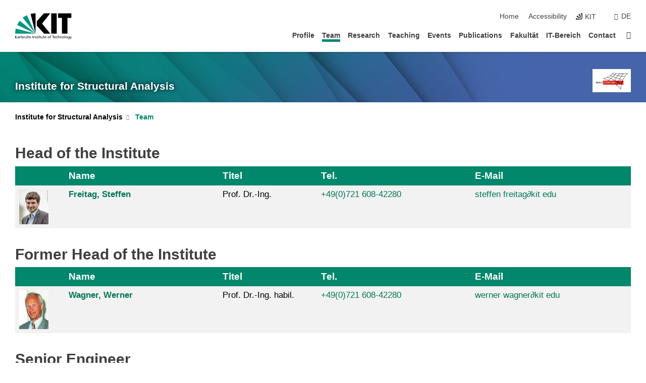

--- FILE ---
content_type: text/html; charset=UTF-8
request_url: https://www.ibs.kit.edu/english/287.php?sort_table=403&sort_field=email&sort_order=SORT_ASC
body_size: 12130
content:
<!DOCTYPE html>
<html class="no-js" lang="en-gb">

    <head> <!-- PageID 287 -->        <meta charset="utf-8">
<meta http-equiv="X-UA-Compatible" content="IE=edge">
<meta name="format-detection" content="telephone=no">
<meta name="viewport" content="width=device-width, initial-scale=1.0">
<meta name="theme-color" content="#009682">
<link rel="search" type="application/opensearchdescription+xml" href="https://www.kit.edu/opensearch.xml" title="KIT Search" />

<link rel="stylesheet" href="https://static.scc.kit.edu/fancybox/dist/jquery.fancybox.min.css" />
<link rel="stylesheet" href="https://static.scc.kit.edu/kit-2020/fontawesome/css/all.min.css">

<link rel="stylesheet" type="text/css" href="/english/798.php" />

<link rel="stylesheet" type="text/css" href="/english/793.php.css">
            







<link rel="alternate" href="/287.php" hreflang="de-DE">
<link rel="alternate" href="/english/287.php" hreflang="en-US">
<meta name="author" content="Koellner, Michelle (IBS)" />
<meta name="DC.Creator" content="Koellner, Michelle (IBS)" />
<meta name="DC.Date" content="27.01.2026 12:43" />
<meta name="DC.Publisher" content="Koellner, Michelle (IBS)" />
<meta name="DC.Contributor" content="Koellner, Michelle (IBS)" />
<meta name="DC.Identifier" content="" />
<meta name="DC.Language" content="en-gb" />
<meta name="DC.Relation" content="" />
<meta name="DC.Type" content="Text" />
<meta name="DC.Format" content="text/html" />
<meta name="DC.Coverage" content="KIT" />
<meta name="DC.Rights" content="Alle Rechte liegen beim Autor siehe Impressum" />

    <meta name="description" content="" />
    <meta name="Keywords" content="" />
    <!-- <meta http-equiv="cleartype" content="on" /> -->
    

<meta name="KIT.visibility" content="external" />
<link rel="shortcut icon" type="image/x-icon" href="/img/favicon.ico" />










<script src="https://static.scc.kit.edu/kit-2020/js/legacy-compat.js"></script>
<script src="https://static.scc.kit.edu/kit-2020/js/jquery-3.4.1.min.js"></script>
<script src="https://static.scc.kit.edu/kit-2020/js/main.js"></script>
<script src="https://static.scc.kit.edu/kit-2020/js/kit.js"></script>
<script src="https://static.scc.kit.edu/fancybox/dist/jquery.fancybox.min.js"></script>


    <base target="_top" />
    <script src="/english/797.js"></script>








 
        
        <script>document.documentElement.classList.remove('no-js');</script>
        <meta name="projguid" content="1004FBB660FB4C68AA327134C1BE06A5" />
        <meta name="pageguid" content="F64AFC2F699044AAA82A61DB42B25F57" />
        <meta name="is_public" content="true" />
                
        
                
                        <meta name="DC.Title" content="Team" /><title>Team</title>        
        
    </head>
    <body  class="oe-page" vocab="http://schema.org/" typeof="WebPage">
        
        

    
    
    
    
    
    
    
    
    
    
    
    
    
    
    
    
    
    
    
    
    
    
    
    
    
    
    
    
    
        <header class="page-header">
            <div class="content-wrap">
            
                <div class="logo"><a href="https://www.kit.edu/english/" title="KIT-Homepage"><svg xmlns:dc="http://purl.org/dc/elements/1.1/" xmlns:cc="http://creativecommons.org/ns#" xmlns:rdf="http://www.w3.org/1999/02/22-rdf-syntax-ns#" xmlns:svg="http://www.w3.org/2000/svg" xmlns="http://www.w3.org/2000/svg" viewBox="0 0 262.42667 118.96" height="118.96" width="262.42667" xml:space="preserve" id="svg2" version="1.1">
    <title id="kit-logo-alt-title">KIT - Karlsruhe Institute of Technology</title>
    <metadata id="metadata8">
        <rdf:RDF>
            <cc:Work rdf:about="">
                <dc:format>image/svg+xml</dc:format>
                <dc:type rdf:resource="http://purl.org/dc/dcmitype/StillImage" />
            </cc:Work>
        </rdf:RDF>
    </metadata>
    <defs id="defs6" />
    <g transform="matrix(1.3333333,0,0,-1.3333333,0,118.96)" id="g10">
        <g transform="scale(0.1)" id="g12">
            <path id="path14" style="fill:#000000;fill-opacity:1;fill-rule:evenodd;stroke:none" d="M 1223.53,190.918 H 1009.7 L 755.531,463.789 V 620.031 L 1001.77,892.188 H 1222.1 L 938.406,539.391 1223.53,190.918 Z m 224.64,0 h -192.24 v 700.551 h 192.24 V 190.918 Z m 509.05,700.551 h -462.97 v -157.68 h 135.37 V 190.195 h 192.23 v 543.594 h 135.37 v 157.68 0" />
            <path id="path16" style="fill:#000000;fill-opacity:1;fill-rule:evenodd;stroke:none" d="m 709.449,190.918 v 0 0 0 0" />
            <path id="path18" style="fill:#000000;fill-opacity:1;fill-rule:evenodd;stroke:none" d="m 709.449,190.918 v 0 0 0 0" />
            <path id="path20" style="fill:#009682;fill-opacity:1;fill-rule:evenodd;stroke:none" d="M 161.527,635.148 C 124.809,590.508 93.1289,541.547 68.6484,488.988 L 709.449,190.918 161.527,635.148 v 0" />
            <path id="path22" style="fill:#009682;fill-opacity:1;fill-rule:evenodd;stroke:none" d="M 709.449,190.918 410.648,826.672 C 357.367,802.188 308.406,771.949 263.77,735.949 L 709.449,190.918 v 0 0" />
            <path id="path24" style="fill:#000000;fill-opacity:1;fill-rule:evenodd;stroke:none" d="m 709.449,190.918 0.723,700.551 c -2.164,0 -3.602,0 -5.762,0 -56.883,0 -112.32,-7.199 -165.601,-20.16 l 170.64,-680.391 v 0 0" />
            <path id="path26" style="fill:#000000;fill-opacity:1;fill-rule:evenodd;stroke:none" d="m 709.449,190.918 v 0 0 0 0 0" />
            <path id="path28" style="fill:#000000;fill-opacity:1;fill-rule:evenodd;stroke:none" d="m 709.449,190.918 v 0 0 0 0 0" /> 
            <path id="path30" style="fill:#009682;fill-opacity:1;fill-rule:evenodd;stroke:none" d="M 22.5703,362.266 C 8.16797,307.539 0.972656,249.941 0.25,190.918 H 709.449 L 22.5703,362.266 v 0" />
            <g class="logo-text">
                <path id="path32" style="fill:#000000;fill-opacity:1;fill-rule:nonzero;stroke:none" d="M 0,28.4375 H 12.8008 V 72.2266 L 52.6133,28.4375 H 71.3047 L 25.9844,75.5469 67.9766,117.793 H 50.9531 L 12.8008,78.4961 V 117.793 H 0 v -89.3555 0" />
                <path id="path34" style="fill:#000000;fill-opacity:1;fill-rule:nonzero;stroke:none" d="m 122.383,53.7891 c 0,-9.7266 -6.274,-17.168 -18.18,-17.168 -5.4999,0 -12.1639,3.7109 -12.1639,10.625 0,11.5234 16.1369,12.5586 22.6639,12.5586 2.559,0 5.117,-0.2539 7.68,-0.2539 V 53.7891 Z M 87.3047,78.8672 c 4.8672,4.1016 12.1641,6.6601 18.9453,6.6601 12.035,0 16.133,-5.7617 16.133,-17.0312 -4.738,0.2539 -8.067,0.2539 -12.805,0.2539 -12.4139,0 -30.3397,-5.1172 -30.3397,-21.5039 0,-14.1992 9.8594,-20.3711 23.9417,-20.3711 11.008,0 17.406,6.0352 20.222,10 h 0.258 v -8.4375 h 11.266 c -0.258,1.9141 -0.512,5.3711 -0.512,12.793 v 27.0117 c 0,17.793 -7.555,27.0117 -26.238,27.0117 -8.3283,0 -15.4963,-2.5586 -21.5119,-6.1328 l 0.6406,-10.2539 v 0" />
                <path id="path36" style="fill:#000000;fill-opacity:1;fill-rule:nonzero;stroke:none" d="m 154.77,28.4375 h 12.031 v 29.707 c 0,16.3672 7.043,26.6211 17.793,26.6211 2.051,0 4.484,-0.2539 6.66,-1.1523 v 10.7422 c -2.559,0.5273 -4.356,0.8984 -7.938,0.8984 -6.91,0 -13.824,-4.8633 -17.027,-11.6406 h -0.254 V 93.7305 H 154.77 v -65.293 0" />
                <path id="path38" style="fill:#000000;fill-opacity:1;fill-rule:nonzero;stroke:none" d="m 206.105,28.4375 h 12.036 v 96.0155 h -12.036 v -96.0155 0" />
                <path id="path40" style="fill:#000000;fill-opacity:1;fill-rule:nonzero;stroke:none" d="m 234.652,30.4883 c 5.504,-2.9688 11.778,-3.6133 17.922,-3.6133 11.649,0 22.785,6.4258 22.785,20.3711 0,20.8789 -28.289,17.0312 -28.289,30.3516 0,5.3711 5.375,7.9296 11.52,7.9296 2.816,0 9.984,-1.6601 12.676,-3.3203 l 1.019,10.4883 c -4.734,1.4063 -9.34,2.5586 -14.976,2.5586 -12.93,0 -23.039,-6.5234 -23.039,-20.0976 0,-18.3008 28.289,-17.2852 28.289,-29.1797 0,-7.0508 -6.782,-9.3555 -12.289,-9.3555 -3.457,0 -10.243,1.543 -14.977,4.6094 l -0.641,-10.7422 v 0" />
                <path id="path42" style="fill:#000000;fill-opacity:1;fill-rule:nonzero;stroke:none" d="m 289.957,28.4375 h 12.031 v 29.707 c 0,16.3672 7.039,26.6211 17.793,26.6211 2.051,0 4.481,-0.2539 6.66,-1.1523 v 10.7422 c -2.558,0.5273 -4.355,0.8984 -7.941,0.8984 -6.914,0 -13.82,-4.8633 -17.023,-11.6406 h -0.254 v 10.1172 h -11.266 v -65.293 0" />
                <path id="path44" style="fill:#000000;fill-opacity:1;fill-rule:nonzero;stroke:none" d="M 397.484,93.7305 H 385.453 V 63.5156 c 0,-15.8789 -6.14,-26.8945 -19.844,-26.8945 -10.496,0.6445 -13.824,8.0664 -13.824,23.3008 V 93.7305 H 339.758 V 54.9414 c 0,-17.5391 7.547,-28.0664 24.445,-28.0664 9.09,0 17.793,4.5117 21.379,11.9336 h 0.258 V 28.4375 h 11.644 v 65.293 0" />
                <path id="path46" style="fill:#000000;fill-opacity:1;fill-rule:nonzero;stroke:none" d="M 417.969,28.4375 H 430 v 30.2148 c 0,15.8594 6.148,26.875 19.844,26.875 10.5,-0.6445 13.824,-8.0664 13.824,-23.3007 V 28.4375 h 12.035 v 38.7891 c 0,17.539 -7.555,28.0273 -24.453,28.0273 -9.086,0 -16.641,-3.9648 -20.992,-10.8789 H 430 v 40.078 h -12.031 v -96.0155 0" />
                <path id="path48" style="fill:#000000;fill-opacity:1;fill-rule:nonzero;stroke:none" d="m 504.633,67.3438 c 0.894,8.457 5.762,18.1835 17.539,18.1835 10.367,0 16.258,-8.1835 16.258,-18.1835 h -33.797 z m 41.601,-24.1797 c -2.941,-2.4414 -12.156,-6.543 -20.097,-6.543 -11.391,0 -21.504,8.8477 -21.504,21.7773 h 46.597 c 0,20.9961 -7.042,36.8555 -28.804,36.8555 -18.434,0 -30.594,-13.6914 -30.594,-33.0273 0,-21.25 10.625,-35.3516 33.793,-35.3516 10.754,0 16,2.5781 20.609,4.2578 v 12.0313 0" />
                <path id="path50" style="fill:#000000;fill-opacity:1;fill-rule:nonzero;stroke:none" d="m 604.102,28.4375 h 12.796 v 89.3555 h -12.796 v -89.3555 0" />
                <path id="path52" style="fill:#000000;fill-opacity:1;fill-rule:nonzero;stroke:none" d="m 638.535,28.4375 h 12.035 v 30.2148 c 0,15.8594 6.145,26.875 19.84,26.875 10.496,-0.6445 13.828,-8.0664 13.828,-23.3007 V 28.4375 h 12.032 v 38.7891 c 0,17.539 -7.547,28.0273 -24.45,28.0273 -9.09,0 -17.797,-4.4726 -21.375,-11.8945 h -0.257 v 10.3711 h -11.653 v -65.293 0" />
                <path id="path54" style="fill:#000000;fill-opacity:1;fill-rule:nonzero;stroke:none" d="m 711.25,30.4883 c 5.504,-2.9688 11.777,-3.6133 17.922,-3.6133 11.648,0 22.781,6.4258 22.781,20.3711 0,20.8789 -28.285,17.0312 -28.285,30.3516 0,5.3711 5.371,7.9296 11.52,7.9296 2.816,0 9.984,-1.6601 12.671,-3.3203 l 1.024,10.4883 c -4.738,1.4063 -9.34,2.5586 -14.977,2.5586 -12.929,0 -23.043,-6.5234 -23.043,-20.0976 0,-18.3008 28.293,-17.2852 28.293,-29.1797 0,-7.0508 -6.785,-9.3555 -12.293,-9.3555 -3.457,0 -10.238,1.543 -14.972,4.6094 L 711.25,30.4883 v 0" />
                <path id="path56" style="fill:#000000;fill-opacity:1;fill-rule:nonzero;stroke:none" d="M 801.246,93.7305 H 783.961 V 112.676 L 771.93,108.828 V 93.7305 H 757.207 V 83.9844 H 771.93 V 45.8398 c 0,-13.0468 7.675,-18.9648 20.097,-18.9648 3.836,0 7.547,1.0352 10.239,1.8164 v 10.2344 c -1.793,-1.1524 -4.485,-2.3047 -8.196,-2.3047 -5.5,0 -10.109,4.1016 -10.109,11.6602 v 35.7031 h 17.285 v 9.7461 0" />
                <path id="path58" style="fill:#000000;fill-opacity:1;fill-rule:nonzero;stroke:none" d="M 830.688,121.895 H 817.117 V 108.32 h 13.571 v 13.575 z M 817.887,28.4375 h 12.031 v 65.293 h -12.031 v -65.293 0" />
                <path id="path60" style="fill:#000000;fill-opacity:1;fill-rule:nonzero;stroke:none" d="m 886.633,93.7305 h -17.285 v 18.9455 l -12.035,-3.848 V 93.7305 h -14.719 v -9.7461 h 14.719 V 45.8398 c 0,-13.0468 7.683,-18.9648 20.097,-18.9648 3.844,0 7.551,1.0352 10.242,1.8164 v 10.2344 c -1.789,-1.1524 -4.476,-2.3047 -8.195,-2.3047 -5.504,0 -10.109,4.1016 -10.109,11.6602 v 35.7031 h 17.285 v 9.7461 0" />
                <path id="path62" style="fill:#000000;fill-opacity:1;fill-rule:nonzero;stroke:none" d="M 959.469,93.7305 H 947.438 V 63.5156 c 0,-15.8789 -6.145,-26.8945 -19.844,-26.8945 -10.5,0.6445 -13.824,8.0664 -13.824,23.3008 V 93.7305 H 901.734 V 54.9414 c 0,-17.5391 7.551,-28.0664 24.454,-28.0664 9.085,0 17.792,4.5117 21.375,11.9336 h 0.257 V 28.4375 h 11.649 v 65.293 0" />
                <path id="path64" style="fill:#000000;fill-opacity:1;fill-rule:nonzero;stroke:none" d="m 1014.64,93.7305 h -17.277 v 18.9455 l -12.035,-3.848 V 93.7305 h -14.723 v -9.7461 h 14.723 V 45.8398 c 0,-13.0468 7.68,-18.9648 20.102,-18.9648 3.84,0 7.55,1.0352 10.23,1.8164 v 10.2344 c -1.78,-1.1524 -4.48,-2.3047 -8.19,-2.3047 -5.5,0 -10.107,4.1016 -10.107,11.6602 v 35.7031 h 17.277 v 9.7461 0" />
                <path id="path66" style="fill:#000000;fill-opacity:1;fill-rule:nonzero;stroke:none" d="m 1038.2,67.3438 c 0.89,8.457 5.76,18.1835 17.53,18.1835 10.37,0 16.26,-8.1835 16.26,-18.1835 h -33.79 z m 41.6,-24.1797 c -2.94,-2.4414 -12.15,-6.543 -20.09,-6.543 -11.4,0 -21.51,8.8477 -21.51,21.7773 h 46.59 c 0,20.9961 -7.04,36.8555 -28.79,36.8555 -18.44,0 -30.61,-13.6914 -30.61,-33.0273 0,-21.25 10.64,-35.3516 33.8,-35.3516 10.75,0 16.01,2.5781 20.61,4.2578 v 12.0313 0" />
                <path id="path68" style="fill:#000000;fill-opacity:1;fill-rule:nonzero;stroke:none" d="m 1144.96,61.0742 c 0,12.4219 7.56,24.4531 20.48,24.4531 12.8,0 20.36,-12.0312 20.36,-24.4531 0,-11.6406 -6.27,-24.4531 -20.36,-24.4531 -14.21,0 -20.48,12.8125 -20.48,24.4531 z m -12.8,0 c 0,-18.6914 13.57,-34.1992 33.28,-34.1992 19.59,0 33.16,15.5078 33.16,34.1992 0,19.8438 -13.32,34.1797 -33.16,34.1797 -19.96,0 -33.28,-14.3359 -33.28,-34.1797 v 0" />
                <path id="path70" style="fill:#000000;fill-opacity:1;fill-rule:nonzero;stroke:none" d="m 1222.54,28.4375 h 12.03 v 55.5469 h 17.29 v 9.7461 h -17.29 v 7.0315 c 0,8.828 1.28,15.488 11.65,15.488 2.05,0 4.36,-0.254 5.76,-0.762 l 0.51,9.727 c -2.43,0.39 -4.99,0.762 -8.07,0.762 -17.79,0 -21.88,-10.372 -21.88,-26.2309 v -6.0156 h -15.36 v -9.7461 h 15.36 v -55.5469 0" />
                <path id="path72" style="fill:#000000;fill-opacity:1;fill-rule:nonzero;stroke:none" d="m 1319.06,28.4375 h 12.81 v 78.0855 h 27.77 v 11.27 h -68.36 v -11.27 h 27.78 v -78.0855 0" />
                <path id="path74" style="fill:#000000;fill-opacity:1;fill-rule:nonzero;stroke:none" d="m 1370.27,67.3438 c 0.89,8.457 5.76,18.1835 17.53,18.1835 10.37,0 16.26,-8.1835 16.26,-18.1835 h -33.79 z m 41.61,-24.1797 c -2.95,-2.4414 -12.16,-6.543 -20.1,-6.543 -11.4,0 -21.51,8.8477 -21.51,21.7773 h 46.6 c 0,20.9961 -7.05,36.8555 -28.8,36.8555 -18.44,0 -30.61,-13.6914 -30.61,-33.0273 0,-21.25 10.64,-35.3516 33.8,-35.3516 10.75,0 16.01,2.5781 20.62,4.2578 v 12.0313 0" />
                <path id="path76" style="fill:#000000;fill-opacity:1;fill-rule:nonzero;stroke:none" d="m 1475.5,92.6953 c -3.46,1.4063 -9.73,2.5586 -14.6,2.5586 -19.96,0 -33.28,-14.3359 -33.28,-34.1797 0,-18.6914 13.57,-34.1992 33.28,-34.1992 4.35,0 10.12,0.3906 15.11,2.7148 l -0.89,10.7422 c -3.72,-2.4218 -8.84,-3.7109 -12.93,-3.7109 -15.5,0 -21.77,12.8125 -21.77,24.4531 0,12.4219 7.56,24.4531 21,24.4531 3.83,0 8.44,-0.8984 13.05,-2.8125 l 1.03,9.9805 v 0" />
                <path id="path78" style="fill:#000000;fill-opacity:1;fill-rule:nonzero;stroke:none" d="m 1489.83,28.4375 h 12.04 v 30.2148 c 0,15.8594 6.14,26.875 19.84,26.875 10.5,-0.6445 13.82,-8.0664 13.82,-23.3007 V 28.4375 h 12.04 v 38.7891 c 0,17.539 -7.56,28.0273 -24.45,28.0273 -9.1,0 -16.65,-3.9648 -21,-10.8789 h -0.25 v 40.078 h -12.04 v -96.0155 0" />
                <path id="path80" style="fill:#000000;fill-opacity:1;fill-rule:nonzero;stroke:none" d="m 1568.05,28.4375 h 12.03 v 30.2148 c 0,15.8594 6.15,26.875 19.84,26.875 10.5,-0.6445 13.83,-8.0664 13.83,-23.3007 V 28.4375 h 12.03 v 38.7891 c 0,17.539 -7.55,28.0273 -24.45,28.0273 -9.08,0 -17.79,-4.4726 -21.38,-11.8945 h -0.25 v 10.3711 h -11.65 v -65.293 0" />
                <path id="path82" style="fill:#000000;fill-opacity:1;fill-rule:nonzero;stroke:none" d="m 1654.72,61.0742 c 0,12.4219 7.55,24.4531 20.48,24.4531 12.8,0 20.35,-12.0312 20.35,-24.4531 0,-11.6406 -6.27,-24.4531 -20.35,-24.4531 -14.21,0 -20.48,12.8125 -20.48,24.4531 z m -12.81,0 c 0,-18.6914 13.57,-34.1992 33.29,-34.1992 19.58,0 33.15,15.5078 33.15,34.1992 0,19.8438 -13.31,34.1797 -33.15,34.1797 -19.98,0 -33.29,-14.3359 -33.29,-34.1797 v 0" />
                <path id="path84" style="fill:#000000;fill-opacity:1;fill-rule:nonzero;stroke:none" d="m 1726.02,28.4375 h 12.03 v 96.0155 h -12.03 v -96.0155 0" />
                <path id="path86" style="fill:#000000;fill-opacity:1;fill-rule:nonzero;stroke:none" d="m 1768.52,61.0742 c 0,12.4219 7.54,24.4531 20.47,24.4531 12.81,0 20.37,-12.0312 20.37,-24.4531 0,-11.6406 -6.28,-24.4531 -20.37,-24.4531 -14.2,0 -20.47,12.8125 -20.47,24.4531 z m -12.81,0 c 0,-18.6914 13.57,-34.1992 33.28,-34.1992 19.59,0 33.16,15.5078 33.16,34.1992 0,19.8438 -13.31,34.1797 -33.16,34.1797 -19.97,0 -33.28,-14.3359 -33.28,-34.1797 v 0" />
                <path id="path88" style="fill:#000000;fill-opacity:1;fill-rule:nonzero;stroke:none" d="m 1864.9,38.1641 c -11.26,0 -18.17,10.7617 -18.17,23.0468 0,11.1329 6.01,24.3164 18.17,24.3164 12.81,0 19.08,-11.6406 19.08,-25.2148 0,-12.168 -7.81,-22.1484 -19.08,-22.1484 z m 31.12,55.5664 h -11.15 v -9.7461 h -0.25 c -3.58,7.0508 -9.98,11.2695 -21.5,11.2695 -19.72,0 -29.19,-17.9101 -29.19,-34.6875 0,-16.8945 9.21,-32.1289 27.91,-32.1289 8.32,0 16.76,3.3203 21.89,10.1172 h 0.25 v -6.4063 c 0,-13.8476 -7.55,-22.42184 -20.22,-22.42184 -8.84,0 -14.35,1.66014 -23.55,5.87894 L 1838.93,4.47266 C 1849.41,0.898438 1855.43,0 1862.34,0 c 23.43,0 33.68,11.3867 33.68,31.25 v 62.4805 0" />
                <path id="path90" style="fill:#000000;fill-opacity:1;fill-rule:nonzero;stroke:none" d="M 1910.87,0.898438 C 1913.04,0.507813 1915.21,0 1919.05,0 c 15.88,0 20.62,14.4531 25.1,27.0117 l 24.06,66.7188 h -12.16 L 1938.13,39.707 h -0.26 l -17.53,54.0235 h -13.19 L 1929.3,32.793 c 0.77,-2.1875 2.3,-5.5274 2.3,-6.9336 0,-1.2891 -3.58,-16.13284 -14.33,-16.13284 -2.06,0 -4.1,0.50784 -5.64,1.01564 l -0.76,-9.843762 v 0" />
            </g>
        </g>
    </g>
</svg></a></div>
            
            
                <div class="navigation">
                    <button class="burger"><svg class="burger-icon" xmlns="http://www.w3.org/2000/svg" xmlns:xlink="http://www.w3.org/1999/xlink" x="0px" y="0px" viewBox="0 0 300 274.5" width="300px" height="274.5px">
    <rect class="burger-top" y="214.4" width="300" height="60.1"/>
    <rect class="burger-middle" y="107.2" width="300" height="60.1"/>
    <rect class="burger-bottom" y="0" width="300" height="60.1"/>
</svg></button>
                    <a id="logo_oe_name" href="/english/13.php">Institute for Structural Analysis</a>
                    <div class="navigation-meta">
                        <ul class="navigation-meta-links">
                            <li aria-label="skip navigation"><a href="#main_content" class="skip_navigation" tabindex="1" accesskey="2">skip navigation</a></li>

                            <li><a accesskey="1" title="startpage" href="/english/13.php">Home</a></li>
<li><a href="https://www.kit.edu/redirect.php?page=barriere&lang=ENG" target="\#A4636DEABB59442D84DAA4CDE1C05730">Accessibility</a></li>

                            
                            <li><a href="https://www.kit.edu/english/" title="KIT-Homepage"><span class="svg-icon"><svg xmlns="http://www.w3.org/2000/svg" xmlns:xlink="http://www.w3.org/1999/xlink" x="0px" y="0px" viewBox="0 0 299.4 295.7" width="299.4px" height="295.7px" role="img"><title></title><polygon points="299.3,295.7 299.3,295.6 299.3,295.6 "/><polygon points="299.3,295.6 299.3,295.6 299.3,295.6 "/><path d="M67.9,108.1c-15.6,18.9-28.8,39.6-39.3,61.7l270.6,125.9L67.9,108.1z"/><path d="M299.2,295.6L173,27.2c-22.2,10.2-43,23.1-62,38.4l188.3,230.1L299.2,295.6z"/><polygon points="299.3,295.6 299.3,295.6 299.3,295.6 299.3,295.5 "/><polygon points="299.3,295.6 299.3,295.6 299.3,295.6 299.3,295.5 "/><path d="M9.3,223.2c-6.1,23.7-9.2,48-9.3,72.5h299.2L9.3,223.2z"/><path d="M299.3,295.6l0.1-295.6c-0.8,0-1.5-0.1-2.2-0.1c-23.6,0-47,2.8-69.9,8.4L299.3,295.6L299.3,295.6z"/></svg></span><span>KIT</span></a></li>
                            
                        </ul>
                        <div class="navigation-language"><ul><li><a hreflang="de" href="/287.php">de</a></li></ul></div>                    </div>
                    <nav class="navigation-main">
                        <ul class="navigation-l1"><li class=""><a href="/english/286.php">Profile</a></li><li class="active "><a href="/english/287.php">Team</a></li><li class="flyout "><a href="/english/1317.php">Research</a><div class="dropdown"><ul class="navigation-breadcrumb"><li class="home"><button><span>Start</span></button></li><li><span>Research</span></li></ul><a class="parent" href="/english/1317.php">Research</a><ul class="navigation-l2"><li class=""><a href="/english/1613.php" class="link">Entwurf und Optimierung von Schalentragwerkenmit polymorph unscharfen Daten</a></li><li class=""><a href="/english/1350.php" class="link">Two-dimensional conduction mechanisms in ferroelectric nanogenerator structures simulated by phase field method</a></li><li class=""><a href="/english/1352.php" class="link">Polymorphic uncertainty modeling</a></li><li class=""><a href="/english/1263.php" class="link">Training of artificial neural networks for material modeling using physical constraints</a></li><li class=""><a href="/english/1261.php" class="link">Multiscale modeling with artificial neural networks</a></li><li class=""><a href="/english/1319.php" class="link">Structural analysis considering uncertainties with polynomial chaos expansions</a></li></ul></div></li><li class=""><a href="/english/290.php">Teaching</a></li><li class=""><a href="/english/294.php">Events</a></li><li class=""><a href="/english/381.php">Publications</a></li><li class=""><a href="https://www.bgu.kit.edu/index.php" target="_blank">Fakultät</a></li><li class="flyout "><a href="/english/293.php">IT-Bereich</a><div class="dropdown"><ul class="navigation-breadcrumb"><li class="home"><button><span>Start</span></button></li><li><span>IT-Bereich</span></li></ul><a class="parent" href="/english/293.php">IT-Bereich</a><ul class="navigation-l2"><li class=""><a href="/english/609.php" class="link">CIP-Pool</a></li><li class=""><a href="/english/896.php" class="link">Software und Internet</a></li><li class=""><a href="/english/900.php" class="link">Baustatische Spiele</a></li></ul></div></li><li class=""><a href="/english/295.php">Contact</a></li><li class="home"><a href="/english/13.php" title="startpage"><span>Startpage</span></a></li></ul>                    </nav>
                    <ul class="side-widgets">
                        <li class="meta"><a accesskey="1" title="startpage" href="/english/13.php">Home</a></li>
<li class="meta"><a href="https://www.kit.edu/redirect.php?page=barriere&lang=ENG" target="\#A4636DEABB59442D84DAA4CDE1C05730">Accessibility</a></li>

                                                <li>
                            <a href="https://www.kit.edu/campusplan/?ids=10.50" target="_blank" title="Campus Map"><span class="svg-icon"><svg xmlns="http://www.w3.org/2000/svg" xmlns:xlink="http://www.w3.org/1999/xlink" x="0px" y="0px"
     viewBox="0 0 300 300" width="300px" height="300px">
<title>Campusplan</title>
<path d="M299.8,284.5l-18.7-123c-1-6.6-6.8-11.5-13.5-11.5h-70.6c15.6-28.2,29.2-57.5,29.2-75c0-41.4-34.1-75-76.1-75
    S73.9,33.6,73.9,75c0,17.5,13.5,46.8,29.2,75H32.5c-6.8,0-12.6,4.9-13.6,11.5l-18.7,123c-1.1,7.4,4,14.2,11.5,15.4
    c0.7,0.1,1.3,0.1,2,0.1h272.6c7.6,0,13.7-6,13.7-13.5C300,285.8,299.9,285.2,299.8,284.5z M150,30c25.2,0,45.7,20.1,45.7,45
    s-20.4,45-45.7,45s-45.7-20.1-45.7-45S124.8,30,150,30z M273.9,215.2l-47.4-16.4l22.1-33.8h17.7L273.9,215.2z M239.5,165l-20.3,31.3
    L178,182.1c3.4-5.4,6.8-11.2,10.3-17.1H239.5z M150,225c0,0,8.5-12.1,19.8-29.8l40.8,14.1l-31.4,48.1l-93.5-59.2l36.5-15.4
    C137.3,206.9,150,225,150,225z M45.5,165h66.1c0.9,1.6,1.9,3.2,2.8,4.7l-87,36.8l4.6-30C33,169.9,38.8,165,45.5,165L45.5,165z
     M17.8,269.5l6.2-40.8l85.6,56.3H31.4c-7.6,0-13.7-6-13.7-13.5C17.7,270.8,17.7,270.2,17.8,269.5z M268.6,285H137.1L36.5,218.9
    l40.9-17.3l104.2,66l36.5-55.9l58.4,20.1l5.7,37.6c1.1,7.4-4,14.2-11.5,15.3C270,284.9,269.3,285,268.6,285z"/>
</svg></span><span class="title">Campus Map</span></a>
                        </li>
                                            </ul>





<!-- 



Institute for Structural Analysis

/english/13.php

 -->







                </div>
            </div>
        </header>


















        <!-- Mittlere Spalte: start -->
        <main>
                                <section class="stage stage-small" role="banner"><img src="/img/header_140.jpg" alt="" loading="lazy" width="1920" height="140" />                <div class="content-wrap"><a href="/english/13.php" title="Institute for Structural Analysis">Institute for Structural Analysis</a><a class="logo_oe" href="/english/13.php" title="Institute for Structural Analysis"><img src="/img/content/IBS-Logo12.08.2020_mittel.jpg" alt="IBS-Logo"></a></div>
            </section>
                        <section class="breadcrumbs" style="display:none" role="navigation" aria-label="Breadcrumb">
                <h2 style="display:none; visibility:hidden">&nbsp;</h2>
                <div class="content-wrap">
                    <ul vocab="http://schema.org/" typeof="BreadcrumbList"><li property="itemListElement" typeof="ListItem"><a href="/english/13.php" property="item" typeof="WebPage"><span property="name">Startpage</span></a><meta property="position" content="1"/></li><li property="itemListElement" typeof="ListItem"><a href="/english/287.php" property="item" typeof="WebPage"><span property="name">Team</span></a><meta property="position" content="2"/></li></ul>                </div>
            </section>
            <section class="breadcrumbs-big" role="navigation" aria-label="Breadcrumb"><h2 style="display:none; visibility:hidden">&nbsp;</h2><ul class="content-wrap"><li class="list"><a href="/english/13.php">Institute for Structural Analysis</a><ul><li><a href="/english/286.php">Profile</a></li><li><a href="/english/287.php">Team</a></li><li><a href="/english/1317.php">Research</a></li><li><a href="/english/290.php">Teaching</a></li><li><a href="/english/294.php">Events</a></li><li><a href="/english/381.php">Publications</a></li><li><a href="https://www.bgu.kit.edu/index.php" target="_blank">Fakultät</a></li><li><a href="/english/293.php">IT-Bereich</a></li><li><a href="/english/295.php">Contact</a></li></ul></li><li class="list last"><a href="/english/287.php">Team</a></li></ul></section>            <div class="side-widgets-trigger"></div>
                    <section class="content-wrap" role="main" id="main_content" tabindex="-1">
                <div class="content">
                    




                    <!-- CONTENT-AREA START -->
                    
                                        
                    
                    
                    <!-- Personen-Liste: start --><!-- [403] Personen-Liste -->
<div class="KIT_section table-container full" id="text_403" data-selectorid="403">

<a id="block403" name="block403"><!-- Sprungmarke --></a>







<a tabindex="-1" param="PERSONENLISTE" href="https://www.kit.edu/vcard.php?id=PERSONENLISTE" style="display:none"></a><table id="table_403" class="collapseTable">
    <caption align="top">
Head of the Institute</caption>
<thead>    <tr>
        <th scope="col" style="width:8%" class="sort"><a class="sort" href="/english/287.php?sort_table=403&sort_field=bild&sort_order=SORT_ASC#block403"> <i class="fas fa-sort"></i></a></th>
        <th scope="col" style="width:25%" class="sort"><a class="sort" href="/english/287.php?sort_table=403&sort_field=name&sort_order=SORT_ASC#block403">Name <i class="fas fa-sort"></i></a></th>
        <th scope="col" style="width:16%" class="sort"><a class="sort" href="/english/287.php?sort_table=403&sort_field=titel&sort_order=SORT_ASC#block403">Titel <i class="fas fa-sort"></i></a></th>
        <th scope="col" style="width:25%" class="sort"><a class="sort" href="/english/287.php?sort_table=403&sort_field=telefonnummer&sort_order=SORT_ASC#block403">Tel. <i class="fas fa-sort"></i></a></th>
        <th scope="col" style="width:26%" class="sort"><a href="/english/287.php?sort_table=403&sort_field=email&sort_order=SORT_DESC#block403">E-Mail <i class="fas fa-sort"></i></a></th>
    </tr>
</thead><tbody>    <tr>
        <td class="normal" style="overflow:hidden" onclick="location.href='/english/287_1221.php'"><figure class="person_portrait"><img src="/img/content/SteffenFreitag_rdax_58x69s.jpg" alt="MitarbeiterbildS.Freitag"></figure></td>
        <td class="link"><a itemprop="name" href="/english/287_1221.php">Freitag, Steffen</a></td>
        <td class="normal" onclick="location.href='/english/287_1221.php'">Prof. Dr.-Ing. </td>
        <td class="normal" onclick="location.href='/english/287_1221.php'"><a href="tel:+49072160842280"><span itemprop="telephone">+49(0)721 608-42280</span></a></td>
        <td class="normal"><a rel="nofollow" href="javascript:void('the emailform is disabled!');">steffen freitag<span class="caption where_is_it"> </span>∂<span class="caption where_is_it">does-not-exist.</span>kit edu</a></td>
   </tr>
</tbody></table>

</div>
<!-- [403] Personen-Liste --><!-- Personen-Liste: end --><!-- Personen-Liste: start --><!-- [440] Personen-Liste -->
<div class="KIT_section table-container full" id="text_440" data-selectorid="440">

<a id="block440" name="block440"><!-- Sprungmarke --></a>







<a tabindex="-1" param="PERSONENLISTE" href="https://www.kit.edu/vcard.php?id=PERSONENLISTE" style="display:none"></a><table id="table_440" class="collapseTable">
    <caption align="top">
Former Head of the Institute</caption>
<thead>    <tr>
        <th scope="col" style="width:8%" class="sort"><a class="sort" href="/english/287.php?sort_table=440&sort_field=bild&sort_order=SORT_ASC#block440"> <i class="fas fa-sort"></i></a></th>
        <th scope="col" style="width:25%" class="sort"><a class="sort" href="/english/287.php?sort_table=440&sort_field=name&sort_order=SORT_ASC#block440">Name <i class="fas fa-sort"></i></a></th>
        <th scope="col" style="width:16%" class="sort"><a class="sort" href="/english/287.php?sort_table=440&sort_field=titel&sort_order=SORT_ASC#block440">Titel <i class="fas fa-sort"></i></a></th>
        <th scope="col" style="width:25%" class="sort"><a class="sort" href="/english/287.php?sort_table=440&sort_field=telefonnummer&sort_order=SORT_ASC#block440">Tel. <i class="fas fa-sort"></i></a></th>
        <th scope="col" style="width:26%" class="sort"><a href="/english/287.php?sort_table=440&sort_field=email&sort_order=SORT_ASC#block440">E-Mail <i class="fas fa-sort"></i></a></th>
    </tr>
</thead><tbody>    <tr>
        <td class="normal" style="overflow:hidden" onclick="location.href='/english/287_405.php'"><figure class="person_portrait"><img src="/img/content/Wagner_rdax_58x77s.jpg" alt="WW"></figure></td>
        <td class="link"><a itemprop="name" href="/english/287_405.php">Wagner, Werner</a></td>
        <td class="normal" onclick="location.href='/english/287_405.php'">Prof. Dr.-Ing. habil. </td>
        <td class="normal" onclick="location.href='/english/287_405.php'"><a href="tel:+49072160842280"><span itemprop="telephone">+49(0)721 608-42280</span></a></td>
        <td class="normal"><a rel="nofollow" href="javascript:void('the emailform is disabled!');">werner wagner<span class="caption where_is_it"> </span>∂<span class="caption where_is_it">does-not-exist.</span>kit edu</a></td>
   </tr>
</tbody></table>

</div>
<!-- [440] Personen-Liste --><!-- Personen-Liste: end --><!-- Personen-Liste: start --><!-- [516] Personen-Liste -->
<div class="KIT_section table-container full" id="text_516" data-selectorid="516">

<a id="block516" name="block516"><!-- Sprungmarke --></a>







<a tabindex="-1" param="PERSONENLISTE" href="https://www.kit.edu/vcard.php?id=PERSONENLISTE" style="display:none"></a><table id="table_516" class="collapseTable">
    <caption align="top">
Senior Engineer</caption>
<thead>    <tr>
        <th scope="col" style="width:8%" class="sort"><a class="sort" href="/english/287.php?sort_table=516&sort_field=bild&sort_order=SORT_ASC#block516"> <i class="fas fa-sort"></i></a></th>
        <th scope="col" style="width:25%" class="sort"><a class="sort" href="/english/287.php?sort_table=516&sort_field=name&sort_order=SORT_ASC#block516">Name <i class="fas fa-sort"></i></a></th>
        <th scope="col" style="width:16%" class="sort"><a class="sort" href="/english/287.php?sort_table=516&sort_field=titel&sort_order=SORT_ASC#block516">Titel <i class="fas fa-sort"></i></a></th>
        <th scope="col" style="width:25%" class="sort"><a class="sort" href="/english/287.php?sort_table=516&sort_field=telefonnummer&sort_order=SORT_ASC#block516">Tel. <i class="fas fa-sort"></i></a></th>
        <th scope="col" style="width:26%" class="sort"><a href="/english/287.php?sort_table=516&sort_field=email&sort_order=SORT_ASC#block516">E-Mail <i class="fas fa-sort"></i></a></th>
    </tr>
</thead><tbody>    <tr>
        <td class="normal" style="overflow:hidden" onclick="location.href='/english/287_1209.php'"><figure class="person_portrait"><img src="/img/content/Marc_Fina_rdax_58x58.png" alt="Fina"></figure></td>
        <td class="link"><a itemprop="name" href="/english/287_1209.php">Fina, Marc</a></td>
        <td class="normal" onclick="location.href='/english/287_1209.php'">Dr.-Ing. </td>
        <td class="normal" onclick="location.href='/english/287_1209.php'"><a href="tel:+49072160842289"><span itemprop="telephone">+49 (0) 721 608-42289</span></a></td>
        <td class="normal"><a rel="nofollow" href="javascript:void('the emailform is disabled!');">marc fina<span class="caption where_is_it"> </span>∂<span class="caption where_is_it">does-not-exist.</span>kit edu</a></td>
   </tr>
</tbody></table>

</div>
<!-- [516] Personen-Liste --><!-- Personen-Liste: end --><!-- Personen-Liste: start --><!-- [497] Personen-Liste -->
<div class="KIT_section table-container full" id="text_497" data-selectorid="497">

<a id="block497" name="block497"><!-- Sprungmarke --></a>









<a tabindex="-1" param="PERSONENLISTE" href="https://www.kit.edu/vcard.php?id=PERSONENLISTE" style="display:none"></a><table id="table_497" class="collapseTable">
    <caption align="top">
Administration Office</caption>
<thead>    <tr>
        <th scope="col" style="width:8%" class="sort"><a class="sort" href="/english/287.php?sort_table=497&sort_field=bild&sort_order=SORT_ASC#block497"> <i class="fas fa-sort"></i></a></th>
        <th scope="col" style="width:25%" class="sort"><a class="sort" href="/english/287.php?sort_table=497&sort_field=name&sort_order=SORT_ASC#block497">Name <i class="fas fa-sort"></i></a></th>
        <th scope="col" style="width:16%" class="sort"><a class="sort" href="/english/287.php?sort_table=497&sort_field=titel&sort_order=SORT_ASC#block497">Titel <i class="fas fa-sort"></i></a></th>
        <th scope="col" style="width:25%" class="sort"><a class="sort" href="/english/287.php?sort_table=497&sort_field=telefonnummer&sort_order=SORT_ASC#block497">Tel. <i class="fas fa-sort"></i></a></th>
        <th scope="col" style="width:26%" class="sort"><a href="/english/287.php?sort_table=497&sort_field=email&sort_order=SORT_ASC#block497">E-Mail <i class="fas fa-sort"></i></a></th>
    </tr>
</thead><tbody>    <tr>
        <td class="normal" style="overflow:hidden" onclick="location.href='/english/287_1616.php'"><figure class="person_portrait"><img src="/img/content/Gocner,Beata_rdax_58x86s.jpg" alt="Gocner,Beata"></figure></td>
        <td class="link"><a itemprop="name" href="/english/287_1616.php">Gocner, Beata</a></td>
        <td class="normal" onclick="location.href='/english/287_1616.php'">Secretary </td>
        <td class="normal" onclick="location.href='/english/287_1616.php'"><a href="tel:+49072160842280"><span itemprop="telephone">+49 (0)721 608-42280</span></a></td>
        <td class="normal"><a rel="nofollow" href="javascript:void('the emailform is disabled!');">beata gocner<span class="caption where_is_it"> </span>∂<span class="caption where_is_it">does-not-exist.</span>kit edu</a></td>
   </tr>
    <tr class="grey">
        <td class="normal" style="overflow:hidden" onclick="location.href='/english/287_853.php'"><figure class="person_portrait"><img src="/img/content/PetraBarfuss_rdax_58x76.gif" alt="PortraitBarfuss"></figure></td>
        <td class="link"><a itemprop="name" href="/english/287_853.php">Barfu&szlig;, Petra</a></td>
        <td class="normal" onclick="location.href='/english/287_853.php'">Secretary </td>
        <td class="normal" onclick="location.href='/english/287_853.php'"><a href="tel:+49072160842280"><span itemprop="telephone">+49(0)721 608-42280</span></a></td>
        <td class="normal"><a rel="nofollow" href="javascript:void('the emailform is disabled!');">petra barfuss<span class="caption where_is_it"> </span>∂<span class="caption where_is_it">does-not-exist.</span>kit edu</a></td>
   </tr>
</tbody></table>

</div>
<!-- [497] Personen-Liste --><!-- Personen-Liste: end --><!-- Personen-Liste: start --><!-- [594] Personen-Liste -->
<div class="KIT_section table-container full" id="text_594" data-selectorid="594">

<a id="block594" name="block594"><!-- Sprungmarke --></a>







<a tabindex="-1" param="PERSONENLISTE" href="https://www.kit.edu/vcard.php?id=PERSONENLISTE" style="display:none"></a><table id="table_594" class="collapseTable">
    <caption align="top">
Technical Team</caption>
<thead>    <tr>
        <th scope="col" style="width:8%" class="sort"><a class="sort" href="/english/287.php?sort_table=594&sort_field=bild&sort_order=SORT_ASC#block594"> <i class="fas fa-sort"></i></a></th>
        <th scope="col" style="width:25%" class="sort"><a class="sort" href="/english/287.php?sort_table=594&sort_field=name&sort_order=SORT_ASC#block594">Name <i class="fas fa-sort"></i></a></th>
        <th scope="col" style="width:16%" class="sort"><a class="sort" href="/english/287.php?sort_table=594&sort_field=titel&sort_order=SORT_ASC#block594">Titel <i class="fas fa-sort"></i></a></th>
        <th scope="col" style="width:25%" class="sort"><a class="sort" href="/english/287.php?sort_table=594&sort_field=telefonnummer&sort_order=SORT_ASC#block594">Tel. <i class="fas fa-sort"></i></a></th>
        <th scope="col" style="width:26%" class="sort"><a href="/english/287.php?sort_table=594&sort_field=email&sort_order=SORT_ASC#block594">E-Mail <i class="fas fa-sort"></i></a></th>
    </tr>
</thead><tbody>    <tr>
        <td class="normal" style="overflow:hidden" onclick="location.href='/english/287_730.php'"><figure class="person_portrait"><img src="/img/content/KoellnerMichelle2022_rdax_58x71s.jpg" alt="Michelle2022"></figure></td>
        <td class="link"><a itemprop="name" href="/english/287_730.php">K&ouml;llner, Michelle</a></td>
        <td class="normal" onclick="location.href='/english/287_730.php'">Administrative Personnel </td>
        <td class="normal" onclick="location.href='/english/287_730.php'"><a href="tel:+49072160842281"><span itemprop="telephone">+49(0)721 608-42281</span></a></td>
        <td class="normal"><a rel="nofollow" href="javascript:void('the emailform is disabled!');">michelle koellner<span class="caption where_is_it"> </span>∂<span class="caption where_is_it">does-not-exist.</span>kit edu</a></td>
   </tr>
</tbody></table>

</div>
<!-- [594] Personen-Liste --><!-- Personen-Liste: end --><!-- Personen-Liste: start --><!-- [438] Personen-Liste -->
<div class="KIT_section table-container full" id="text_438" data-selectorid="438">

<a id="block438" name="block438"><!-- Sprungmarke --></a>

















<a tabindex="-1" param="PERSONENLISTE" href="https://www.kit.edu/vcard.php?id=PERSONENLISTE" style="display:none"></a><table id="table_438" class="collapseTable">
    <caption align="top">
Research Assistants</caption>
<thead>    <tr>
        <th scope="col" style="width:8%" class="sort"><a class="sort" href="/english/287.php?sort_table=438&sort_field=bild&sort_order=SORT_ASC#block438"> <i class="fas fa-sort"></i></a></th>
        <th scope="col" style="width:25%" class="sort"><a class="sort" href="/english/287.php?sort_table=438&sort_field=name&sort_order=SORT_ASC#block438">Name <i class="fas fa-sort"></i></a></th>
        <th scope="col" style="width:16%" class="sort"><a class="sort" href="/english/287.php?sort_table=438&sort_field=titel&sort_order=SORT_ASC#block438">Titel <i class="fas fa-sort"></i></a></th>
        <th scope="col" style="width:25%" class="sort"><a class="sort" href="/english/287.php?sort_table=438&sort_field=telefonnummer&sort_order=SORT_ASC#block438">Tel. <i class="fas fa-sort"></i></a></th>
        <th scope="col" style="width:26%" class="sort"><a href="/english/287.php?sort_table=438&sort_field=email&sort_order=SORT_ASC#block438">E-Mail <i class="fas fa-sort"></i></a></th>
    </tr>
</thead><tbody>    <tr>
        <td class="normal" style="overflow:hidden" onclick="location.href='/english/287_1194.php'"><figure class="person_portrait"><img src="/img/content/GeigerJeremy2023_rdax_58x76.png" alt="IBS"></figure></td>
        <td class="link"><a itemprop="name" href="/english/287_1194.php">Geiger, Jeremy</a></td>
        <td class="normal" onclick="location.href='/english/287_1194.php'">M.Sc. </td>
        <td class="normal" onclick="location.href='/english/287_1194.php'"><a href="tel:+49072160846129"><span itemprop="telephone">+49(0)721 608-46129</span></a></td>
        <td class="normal"><a rel="nofollow" href="javascript:void('the emailform is disabled!');">jeremy geiger<span class="caption where_is_it"> </span>∂<span class="caption where_is_it">does-not-exist.</span>kit edu</a></td>
   </tr>
    <tr class="grey">
        <td class="normal" style="overflow:hidden" onclick="location.href='/english/287_1653.php'"><figure class="person_portrait"><img src="/img/content/PawlikMaximilian_rdax_58x69s.jpg" alt="PawlikMaximilian"></figure></td>
        <td class="link"><a itemprop="name" href="/english/287_1653.php">Pawlik, Maximilian</a></td>
        <td class="normal" onclick="location.href='/english/287_1653.php'">M.Sc. </td>
        <td class="normal" onclick="location.href='/english/287_1653.php'"><a href="tel:+49072160842219"><span itemprop="telephone">+49(0)721 608-42219</span></a></td>
        <td class="normal"><a rel="nofollow" href="javascript:void('the emailform is disabled!');">maximilian pawlik<span class="caption where_is_it"> </span>∂<span class="caption where_is_it">does-not-exist.</span>kit edu</a></td>
   </tr>
    <tr>
        <td class="normal" style="overflow:hidden" onclick="location.href='/english/287_1628.php'"><figure class="person_portrait"><img src="/img/content/SchianoLuigi_rdax_58x76p.JPG" alt="SchianoLuigi"></figure></td>
        <td class="link"><a itemprop="name" href="/english/287_1628.php">Schiano, Luigi</a></td>
        <td class="normal" onclick="location.href='/english/287_1628.php'">M.Sc. </td>
        <td class="normal" onclick="location.href='/english/287_1628.php'"><a href="tel:+49072160842283"><span itemprop="telephone">+49 (0) 721 608-42283</span></a></td>
        <td class="normal"><a rel="nofollow" href="javascript:void('the emailform is disabled!');">luigi schiano<span class="caption where_is_it"> </span>∂<span class="caption where_is_it">does-not-exist.</span>kit edu</a></td>
   </tr>
    <tr class="grey">
        <td class="normal" style="overflow:hidden" onclick="location.href='/english/287_1479.php'"><figure class="person_portrait"><img src="/img/content/SchweizerMaximilian_rdax_58x77.png" alt="Schweizer&#32;Maximilian"></figure></td>
        <td class="link"><a itemprop="name" href="/english/287_1479.php">Schweizer, Maximilian</a></td>
        <td class="normal" onclick="location.href='/english/287_1479.php'">M.Sc. </td>
        <td class="normal" onclick="location.href='/english/287_1479.php'"><a href="tel:+49072160846893"><span itemprop="telephone">+49(0)721 608-46893</span></a></td>
        <td class="normal"><a rel="nofollow" href="javascript:void('the emailform is disabled!');">maximilian schweizer<span class="caption where_is_it"> </span>∂<span class="caption where_is_it">does-not-exist.</span>kit edu</a></td>
   </tr>
    <tr>
        <td class="normal" style="overflow:hidden" onclick="location.href='/english/287_1459.php'"><figure class="person_portrait"><img src="/img/content/AnastasijaVolovikova_rdax_58x77s.jpg" alt="AnastasiiaVolovikova"></figure></td>
        <td class="link"><a itemprop="name" href="/english/287_1459.php">Volovikova, Anastasiia</a></td>
        <td class="normal" onclick="location.href='/english/287_1459.php'">M.Sc. </td>
        <td class="normal" onclick="location.href='/english/287_1459.php'"><a href="tel:+49072160846890"><span itemprop="telephone">+49(0)721 608-46890</span></a></td>
        <td class="normal"><a rel="nofollow" href="javascript:void('the emailform is disabled!');">anastasiia volovikova<span class="caption where_is_it"> </span>∂<span class="caption where_is_it">does-not-exist.</span>kit edu</a></td>
   </tr>
    <tr class="grey">
        <td class="normal" style="overflow:hidden" onclick="location.href='/english/287_1655.php'"><figure class="person_portrait"><img src="/img/content/ZellerEmily_rdax_58x77s.jpg" alt="ZellerEmily"></figure></td>
        <td class="link"><a itemprop="name" href="/english/287_1655.php">Zeller, Emily</a></td>
        <td class="normal" onclick="location.href='/english/287_1655.php'">M.Sc. </td>
        <td class="normal" onclick="location.href='/english/287_1655.php'"><a href="tel:+49072160842293"><span itemprop="telephone">+49(0)721 608-42293</span></a></td>
        <td class="normal"><a rel="nofollow" href="javascript:void('the emailform is disabled!');">emily zeller<span class="caption where_is_it"> </span>∂<span class="caption where_is_it">does-not-exist.</span>kit edu</a></td>
   </tr>
</tbody></table>

</div>
<!-- [438] Personen-Liste --><!-- Personen-Liste: end --><!-- Personen-Liste: start --><!-- [505] Personen-Liste -->
<div class="KIT_section table-container full" id="text_505" data-selectorid="505">

<a id="block505" name="block505"><!-- Sprungmarke --></a>





















<a tabindex="-1" param="PERSONENLISTE" href="https://www.kit.edu/vcard.php?id=PERSONENLISTE" style="display:none"></a><table id="table_505" class="collapseTable">
    <caption align="top">
Student Assistants</caption>
<thead>    <tr>
        <th scope="col" style="width:28%" class="sort"><a class="sort" href="/english/287.php?sort_table=505&sort_field=name&sort_order=SORT_ASC#block505">Name <i class="fas fa-sort"></i></a></th>
        <th scope="col" style="width:14%" class="sort"><a class="sort" href="/english/287.php?sort_table=505&sort_field=titel&sort_order=SORT_ASC#block505">Title <i class="fas fa-sort"></i></a></th>
        <th scope="col" style="width:28%" class="sort"><a class="sort" href="/english/287.php?sort_table=505&sort_field=telefonnummer&sort_order=SORT_ASC#block505">Phone <i class="fas fa-sort"></i></a></th>
        <th scope="col" style="width:30%" class="sort"><a href="/english/287.php?sort_table=505&sort_field=email&sort_order=SORT_ASC#block505">E-mail <i class="fas fa-sort"></i></a></th>
    </tr>
</thead><tbody>    <tr>
        <td class="link"><a itemprop="name" href="/english/287_1661.php">Besges, Carl</a></td>
        <td class="normal" onclick="location.href='/english/287_1661.php'"> </td>
        <td class="normal" onclick="location.href='/english/287_1661.php'">&nbsp;</td>
        <td class="normal">&nbsp;</td>
   </tr>
    <tr class="grey">
        <td class="link"><a itemprop="name" href="/english/287_1536.php">Hammes, Jakob</a></td>
        <td class="normal" onclick="location.href='/english/287_1536.php'"> </td>
        <td class="normal" onclick="location.href='/english/287_1536.php'">&nbsp;</td>
        <td class="normal">&nbsp;</td>
   </tr>
    <tr>
        <td class="link"><a itemprop="name" href="/english/287_1662.php">Kaiser, Luis</a></td>
        <td class="normal" onclick="location.href='/english/287_1662.php'"> </td>
        <td class="normal" onclick="location.href='/english/287_1662.php'">&nbsp;</td>
        <td class="normal">&nbsp;</td>
   </tr>
    <tr class="grey">
        <td class="link"><a itemprop="name" href="/english/287_1664.php">Kaptur, Felix</a></td>
        <td class="normal" onclick="location.href='/english/287_1664.php'">BSc </td>
        <td class="normal" onclick="location.href='/english/287_1664.php'">&nbsp;</td>
        <td class="normal">&nbsp;</td>
   </tr>
    <tr>
        <td class="link"><a itemprop="name" href="/english/287_1597.php">Kumm, Philipp</a></td>
        <td class="normal" onclick="location.href='/english/287_1597.php'"> </td>
        <td class="normal" onclick="location.href='/english/287_1597.php'">&nbsp;</td>
        <td class="normal">&nbsp;</td>
   </tr>
    <tr class="grey">
        <td class="link"><a itemprop="name" href="/english/287_1598.php">M&uuml;ller, Chiara</a></td>
        <td class="normal" onclick="location.href='/english/287_1598.php'"> </td>
        <td class="normal" onclick="location.href='/english/287_1598.php'">&nbsp;</td>
        <td class="normal">&nbsp;</td>
   </tr>
    <tr>
        <td class="link"><a itemprop="name" href="/english/287_1577.php">Stark, Thadd&auml;us</a></td>
        <td class="normal" onclick="location.href='/english/287_1577.php'"> </td>
        <td class="normal" onclick="location.href='/english/287_1577.php'">&nbsp;</td>
        <td class="normal">&nbsp;</td>
   </tr>
    <tr class="grey">
        <td class="link"><a itemprop="name" href="/english/287_1663.php">Xu, Lixue</a></td>
        <td class="normal" onclick="location.href='/english/287_1663.php'">BSc </td>
        <td class="normal" onclick="location.href='/english/287_1663.php'">&nbsp;</td>
        <td class="normal">&nbsp;</td>
   </tr>
</tbody></table>

</div>
<!-- [505] Personen-Liste --><!-- Personen-Liste: end --><!-- Personen-Liste: start --><!-- [441] Personen-Liste -->
<div class="KIT_section table-container full" id="text_441" data-selectorid="441">

<a id="block441" name="block441"><!-- Sprungmarke --></a>





























































































<a tabindex="-1" param="PERSONENLISTE" href="https://www.kit.edu/vcard.php?id=PERSONENLISTE" style="display:none"></a><table id="table_441" class="collapseTable">
    <caption align="top">
Alumni</caption>
<thead>    <tr>
        <th scope="col" style="width:30%" class="sort"><a class="sort" href="/english/287.php?sort_table=441&sort_field=name&sort_order=SORT_ASC#block441">Name <i class="fas fa-sort"></i></a></th>
        <th scope="col" style="width:15%" class="sort"><a class="sort" href="/english/287.php?sort_table=441&sort_field=titel&sort_order=SORT_ASC#block441">Titel <i class="fas fa-sort"></i></a></th>
        <th scope="col" style="width:15%" class="sort"><a class="sort" href="/english/287.php?sort_table=441&sort_field=telefonnummer&sort_order=SORT_ASC#block441">Tel. <i class="fas fa-sort"></i></a></th>
        <th scope="col" style="width:40%" class="sort"><a href="/english/287.php?sort_table=441&sort_field=email&sort_order=SORT_ASC#block441">E-Mail <i class="fas fa-sort"></i></a></th>
    </tr>
</thead><tbody>    <tr>
        <td class="link"><a itemprop="name" href="/english/287_926.php">Balzani, Claudio</a></td>
        <td class="normal" onclick="location.href='/english/287_926.php'">Dr.-Ing. </td>
        <td class="normal" onclick="location.href='/english/287_926.php'">&nbsp;</td>
        <td class="normal"><a rel="nofollow" href="javascript:void('the emailform is disabled!');">claudio balzani<span class="caption where_is_it"> </span>∂<span class="caption where_is_it">does-not-exist.</span>iwes uni-hannover de</a></td>
   </tr>
    <tr class="grey">
        <td class="link"><a itemprop="name" href="/english/287_527.php">Baumann, Markus</a></td>
        <td class="normal" onclick="location.href='/english/287_527.php'">Prof. Dr.-Ing. </td>
        <td class="normal" onclick="location.href='/english/287_527.php'">&nbsp;</td>
        <td class="normal"><a rel="nofollow" href="javascript:void('the emailform is disabled!');">markus baumann<span class="caption where_is_it"> </span>∂<span class="caption where_is_it">does-not-exist.</span>hs-karlsruhe de</a></td>
   </tr>
    <tr>
        <td class="link"><a itemprop="name" href="/english/287_533.php">Bletzinger, Kai-Uwe</a></td>
        <td class="normal" onclick="location.href='/english/287_533.php'">Prof. Dr.-Ing. </td>
        <td class="normal" onclick="location.href='/english/287_533.php'">&nbsp;</td>
        <td class="normal"><a rel="nofollow" href="javascript:void('the emailform is disabled!');">kub<span class="caption where_is_it"> </span>∂<span class="caption where_is_it">does-not-exist.</span>bv tum de</a></td>
   </tr>
    <tr class="grey">
        <td class="link"><a itemprop="name" href="/english/287_935.php">Brull i Piqu&eacute;, Eduard</a></td>
        <td class="normal" onclick="location.href='/english/287_935.php'">Dipl.-Ing. </td>
        <td class="normal" onclick="location.href='/english/287_935.php'">&nbsp;</td>
        <td class="normal">&nbsp;</td>
   </tr>
    <tr>
        <td class="link"><a itemprop="name" href="/english/287_659.php">Brugger, Anna</a></td>
        <td class="normal" onclick="location.href='/english/287_659.php'">Dipl.-Ing. </td>
        <td class="normal" onclick="location.href='/english/287_659.php'">&nbsp;</td>
        <td class="normal"><a rel="nofollow" href="javascript:void('the emailform is disabled!');">info<span class="caption where_is_it"> </span>∂<span class="caption where_is_it">does-not-exist.</span>karlstatik de</a></td>
   </tr>
    <tr class="grey">
        <td class="link"><a itemprop="name" href="/english/287_1086.php">B&uuml;schel, Alexander</a></td>
        <td class="normal" onclick="location.href='/english/287_1086.php'">Dr.-Ing. </td>
        <td class="normal" onclick="location.href='/english/287_1086.php'">&nbsp;</td>
        <td class="normal">&nbsp;</td>
   </tr>
    <tr>
        <td class="link"><a itemprop="name" href="/english/287_688.php">Butz,  Alexander</a></td>
        <td class="normal" onclick="location.href='/english/287_688.php'">Dr.-Ing. </td>
        <td class="normal" onclick="location.href='/english/287_688.php'">&nbsp;</td>
        <td class="normal"><a rel="nofollow" href="javascript:void('the emailform is disabled!');">Alexander Butz<span class="caption where_is_it"> </span>∂<span class="caption where_is_it">does-not-exist.</span>iwm fraunhofer de</a></td>
   </tr>
    <tr class="grey">
        <td class="link"><a itemprop="name" href="/english/287_535.php">Gruttmann, Friedrich</a></td>
        <td class="normal" onclick="location.href='/english/287_535.php'">Prof. Dr.-Ing. </td>
        <td class="normal" onclick="location.href='/english/287_535.php'">&nbsp;</td>
        <td class="normal"><a rel="nofollow" href="javascript:void('the emailform is disabled!');">gruttmann<span class="caption where_is_it"> </span>∂<span class="caption where_is_it">does-not-exist.</span>mechanik tu-darmstadt de</a></td>
   </tr>
    <tr>
        <td class="link"><a itemprop="name" href="/english/287_536.php">Gschwind (geb. Kugler), Joachim</a></td>
        <td class="normal" onclick="location.href='/english/287_536.php'">Prof. Dr.-Ing. </td>
        <td class="normal" onclick="location.href='/english/287_536.php'">&nbsp;</td>
        <td class="normal"><a rel="nofollow" href="javascript:void('the emailform is disabled!');">joachim gschwind<span class="caption where_is_it"> </span>∂<span class="caption where_is_it">does-not-exist.</span>bau fh-regensburg de</a></td>
   </tr>
    <tr class="grey">
        <td class="link"><a itemprop="name" href="/english/287_736.php">Harich, Jens</a></td>
        <td class="normal" onclick="location.href='/english/287_736.php'">Dr.-Ing. </td>
        <td class="normal" onclick="location.href='/english/287_736.php'">&nbsp;</td>
        <td class="normal"><a rel="nofollow" href="javascript:void('the emailform is disabled!');">jens harich<span class="caption where_is_it"> </span>∂<span class="caption where_is_it">does-not-exist.</span>vm bwl de</a></td>
   </tr>
    <tr>
        <td class="link"><a itemprop="name" href="/english/287_537.php">Heil, Wolfgang</a></td>
        <td class="normal" onclick="location.href='/english/287_537.php'">Prof. Dr.-Ing. </td>
        <td class="normal" onclick="location.href='/english/287_537.php'">&nbsp;</td>
        <td class="normal"><a rel="nofollow" href="javascript:void('the emailform is disabled!');">w heil<span class="caption where_is_it"> </span>∂<span class="caption where_is_it">does-not-exist.</span>kabelmail de</a></td>
   </tr>
    <tr class="grey">
        <td class="link"><a itemprop="name" href="/english/287_1159.php">Herwig, Tillmann</a></td>
        <td class="normal" onclick="location.href='/english/287_1159.php'">Dr.-Ing. </td>
        <td class="normal" onclick="location.href='/english/287_1159.php'">&nbsp;</td>
        <td class="normal">&nbsp;</td>
   </tr>
    <tr>
        <td class="link"><a itemprop="name" href="/english/287_538.php">H&ouml;&szlig;, Petra</a></td>
        <td class="normal" onclick="location.href='/english/287_538.php'">Dr.-Ing. </td>
        <td class="normal" onclick="location.href='/english/287_538.php'">&nbsp;</td>
        <td class="normal"><a rel="nofollow" href="javascript:void('the emailform is disabled!');">p hoess<span class="caption where_is_it"> </span>∂<span class="caption where_is_it">does-not-exist.</span>mh-bauingenieure de</a></td>
   </tr>
    <tr class="grey">
        <td class="link"><a itemprop="name" href="/english/287_1156.php">Jarzębski, Pawel</a></td>
        <td class="normal" onclick="location.href='/english/287_1156.php'">Ph.D. Eng </td>
        <td class="normal" onclick="location.href='/english/287_1156.php'">&nbsp;</td>
        <td class="normal"><a rel="nofollow" href="javascript:void('the emailform is disabled!');">jarzebskip<span class="caption where_is_it"> </span>∂<span class="caption where_is_it">does-not-exist.</span>gmail com</a></td>
   </tr>
    <tr>
        <td class="link"><a itemprop="name" href="/english/287_1155.php">Matthias Kaiser (geb. Krau&szlig;)</a></td>
        <td class="normal" onclick="location.href='/english/287_1155.php'">Dr.-Ing. </td>
        <td class="normal" onclick="location.href='/english/287_1155.php'">&nbsp;</td>
        <td class="normal"><a rel="nofollow" href="javascript:void('the emailform is disabled!');">matthias kaiser<span class="caption where_is_it"> </span>∂<span class="caption where_is_it">does-not-exist.</span>layher com</a></td>
   </tr>
    <tr class="grey">
        <td class="link"><a itemprop="name" href="/english/287_492.php">Karius, Guido</a></td>
        <td class="normal" onclick="location.href='/english/287_492.php'">Dipl.-Ing. </td>
        <td class="normal" onclick="location.href='/english/287_492.php'">&nbsp;</td>
        <td class="normal"><a rel="nofollow" href="javascript:void('the emailform is disabled!');">gkarius<span class="caption where_is_it"> </span>∂<span class="caption where_is_it">does-not-exist.</span>yahoo de</a></td>
   </tr>
    <tr>
        <td class="link"><a itemprop="name" href="/english/287_1202.php">Keller, Alexander</a></td>
        <td class="normal" onclick="location.href='/english/287_1202.php'">Dr.-Ing. </td>
        <td class="normal" onclick="location.href='/english/287_1202.php'">&nbsp;</td>
        <td class="normal"><a rel="nofollow" href="javascript:void('the emailform is disabled!');">keller<span class="caption where_is_it"> </span>∂<span class="caption where_is_it">does-not-exist.</span>sigma-ka de</a></td>
   </tr>
    <tr class="grey">
        <td class="link"><a itemprop="name" href="/english/287_764.php">Klarmann, Rudolf</a></td>
        <td class="normal" onclick="location.href='/english/287_764.php'">Dr.-Ing. </td>
        <td class="normal" onclick="location.href='/english/287_764.php'">&nbsp;</td>
        <td class="normal"><a rel="nofollow" href="javascript:void('the emailform is disabled!');">info<span class="caption where_is_it"> </span>∂<span class="caption where_is_it">does-not-exist.</span>klarmannstatik de</a></td>
   </tr>
    <tr>
        <td class="link"><a itemprop="name" href="/english/287_493.php">Klenk, Gerhard</a></td>
        <td class="normal" onclick="location.href='/english/287_493.php'">Dipl.-Ing. (FH) </td>
        <td class="normal" onclick="location.href='/english/287_493.php'">&nbsp;</td>
        <td class="normal"><a rel="nofollow" href="javascript:void('the emailform is disabled!');">klenk-gerhard<span class="caption where_is_it"> </span>∂<span class="caption where_is_it">does-not-exist.</span>t-online de</a></td>
   </tr>
    <tr class="grey">
        <td class="link"><a itemprop="name" href="/english/287_782.php">Klinkel, Sven</a></td>
        <td class="normal" onclick="location.href='/english/287_782.php'">Prof. Dr.-Ing. </td>
        <td class="normal" onclick="location.href='/english/287_782.php'">&nbsp;</td>
        <td class="normal"><a rel="nofollow" href="javascript:void('the emailform is disabled!');">klinkel<span class="caption where_is_it"> </span>∂<span class="caption where_is_it">does-not-exist.</span>lbb rwth-aachen de</a></td>
   </tr>
    <tr>
        <td class="link"><a itemprop="name" href="/english/287_539.php">Knebel, Klaus</a></td>
        <td class="normal" onclick="location.href='/english/287_539.php'">Dr.-Ing. </td>
        <td class="normal" onclick="location.href='/english/287_539.php'">&nbsp;</td>
        <td class="normal"><a rel="nofollow" href="javascript:void('the emailform is disabled!');">K Knebel<span class="caption where_is_it"> </span>∂<span class="caption where_is_it">does-not-exist.</span>gartnersteel com</a></td>
   </tr>
    <tr class="grey">
        <td class="link"><a itemprop="name" href="/english/287_737.php">K&ouml;llner, Solweig</a></td>
        <td class="normal" onclick="location.href='/english/287_737.php'">VT-Personal </td>
        <td class="normal" onclick="location.href='/english/287_737.php'">&nbsp;</td>
        <td class="normal"><a rel="nofollow" href="javascript:void('the emailform is disabled!');">solveigh koellner<span class="caption where_is_it"> </span>∂<span class="caption where_is_it">does-not-exist.</span>googlemail com</a></td>
   </tr>
    <tr>
        <td class="link"><a itemprop="name" href="/english/287_1192.php">Max K&ouml;pple, </a></td>
        <td class="normal" onclick="location.href='/english/287_1192.php'">Dr.-Ing. </td>
        <td class="normal" onclick="location.href='/english/287_1192.php'">&nbsp;</td>
        <td class="normal">&nbsp;</td>
   </tr>
    <tr class="grey">
        <td class="link"><a itemprop="name" href="/english/287_1110.php">Lacher, Stefan</a></td>
        <td class="normal" onclick="location.href='/english/287_1110.php'">Dr.-Ing. </td>
        <td class="normal" onclick="location.href='/english/287_1110.php'">&nbsp;</td>
        <td class="normal"><a rel="nofollow" href="javascript:void('the emailform is disabled!');">stefan lacher<span class="caption where_is_it"> </span>∂<span class="caption where_is_it">does-not-exist.</span>mack-rides com</a></td>
   </tr>
    <tr>
        <td class="link"><a itemprop="name" href="/english/287_1175.php">L&auml;ufer, Jonas</a></td>
        <td class="normal" onclick="location.href='/english/287_1175.php'">Dr.-Ing. </td>
        <td class="normal" onclick="location.href='/english/287_1175.php'">&nbsp;</td>
        <td class="normal"><a rel="nofollow" href="javascript:void('the emailform is disabled!');">j laeufer<span class="caption where_is_it"> </span>∂<span class="caption where_is_it">does-not-exist.</span>anakon de</a></td>
   </tr>
    <tr class="grey">
        <td class="link"><a itemprop="name" href="/english/287_1354.php">Lukas Lienhard</a></td>
        <td class="normal" onclick="location.href='/english/287_1354.php'">M.Sc. </td>
        <td class="normal" onclick="location.href='/english/287_1354.php'">&nbsp;</td>
        <td class="normal">&nbsp;</td>
   </tr>
    <tr>
        <td class="link"><a itemprop="name" href="/english/287_1113.php">Stefan Lauterbach</a></td>
        <td class="normal" onclick="location.href='/english/287_1113.php'">Dr.-Ing.  </td>
        <td class="normal" onclick="location.href='/english/287_1113.php'">&nbsp;</td>
        <td class="normal"><a rel="nofollow" href="javascript:void('the emailform is disabled!');">stefan lauterbach<span class="caption where_is_it"> </span>∂<span class="caption where_is_it">does-not-exist.</span>kit edu</a></td>
   </tr>
    <tr class="grey">
        <td class="link"><a itemprop="name" href="/english/287_540.php">Lapusta, Yuri</a></td>
        <td class="normal" onclick="location.href='/english/287_540.php'">Prof. Dr. </td>
        <td class="normal" onclick="location.href='/english/287_540.php'">&nbsp;</td>
        <td class="normal"><a rel="nofollow" href="javascript:void('the emailform is disabled!');">yuri lapusta<span class="caption where_is_it"> </span>∂<span class="caption where_is_it">does-not-exist.</span>sigma-clermont fr</a></td>
   </tr>
    <tr>
        <td class="link"><a itemprop="name" href="/english/287_924.php">Legner, Dieter</a></td>
        <td class="normal" onclick="location.href='/english/287_924.php'">Dr.-Ing. </td>
        <td class="normal" onclick="location.href='/english/287_924.php'">&nbsp;</td>
        <td class="normal"><a rel="nofollow" href="javascript:void('the emailform is disabled!');">DIETERLEGNER<span class="caption where_is_it"> </span>∂<span class="caption where_is_it">does-not-exist.</span>gmx de</a></td>
   </tr>
    <tr class="grey">
        <td class="link"><a itemprop="name" href="/english/287_738.php">Linnemann, Konrad</a></td>
        <td class="normal" onclick="location.href='/english/287_738.php'">Dr.-Ing. </td>
        <td class="normal" onclick="location.href='/english/287_738.php'">&nbsp;</td>
        <td class="normal"><a rel="nofollow" href="javascript:void('the emailform is disabled!');">konrad linnemann<span class="caption where_is_it"> </span>∂<span class="caption where_is_it">does-not-exist.</span>bam de</a></td>
   </tr>
    <tr>
        <td class="link"><a itemprop="name" href="/english/287_1211.php">M&uuml;nch, Ingo</a></td>
        <td class="normal" onclick="location.href='/english/287_1211.php'">Prof. Dr.-Ing.  </td>
        <td class="normal" onclick="location.href='/english/287_1211.php'">&nbsp;</td>
        <td class="normal"><a rel="nofollow" href="javascript:void('the emailform is disabled!');">ingo muench<span class="caption where_is_it"> </span>∂<span class="caption where_is_it">does-not-exist.</span>tu-dortmund de</a></td>
   </tr>
    <tr class="grey">
        <td class="link"><a itemprop="name" href="/english/287_1660.php">Panther, Lukas</a></td>
        <td class="normal" onclick="location.href='/english/287_1660.php'">Dr.-Ing. </td>
        <td class="normal" onclick="location.href='/english/287_1660.php'">&nbsp;</td>
        <td class="normal"><a rel="nofollow" href="javascript:void('the emailform is disabled!');">lukas panther<span class="caption where_is_it"> </span>∂<span class="caption where_is_it">does-not-exist.</span>kit edu</a></td>
   </tr>
    <tr>
        <td class="link"><a itemprop="name" href="/english/287_1627.php">Ruf, Andreas</a></td>
        <td class="normal" onclick="location.href='/english/287_1627.php'">VT- Personal </td>
        <td class="normal" onclick="location.href='/english/287_1627.php'">&nbsp;</td>
        <td class="normal">&nbsp;</td>
   </tr>
    <tr class="grey">
        <td class="link"><a itemprop="name" href="/english/287_541.php">Sansour, Carlo</a></td>
        <td class="normal" onclick="location.href='/english/287_541.php'">Prof. Dr.-Ing. </td>
        <td class="normal" onclick="location.href='/english/287_541.php'">&nbsp;</td>
        <td class="normal"><a rel="nofollow" href="javascript:void('the emailform is disabled!');">csansour<span class="caption where_is_it"> </span>∂<span class="caption where_is_it">does-not-exist.</span>bethlehem edu</a></td>
   </tr>
    <tr>
        <td class="link"><a itemprop="name" href="/english/287_548.php">Sauer, Roland</a></td>
        <td class="normal" onclick="location.href='/english/287_548.php'">Dr.-Ing. </td>
        <td class="normal" onclick="location.href='/english/287_548.php'">&nbsp;</td>
        <td class="normal"><a rel="nofollow" href="javascript:void('the emailform is disabled!');">roland sauer<span class="caption where_is_it"> </span>∂<span class="caption where_is_it">does-not-exist.</span>ribtec de</a></td>
   </tr>
    <tr class="grey">
        <td class="link"><a itemprop="name" href="/english/287_872.php">Schroth, Ingeborg</a></td>
        <td class="normal" onclick="location.href='/english/287_872.php'">Secretary </td>
        <td class="normal" onclick="location.href='/english/287_872.php'">&nbsp;</td>
        <td class="normal"><a rel="nofollow" href="javascript:void('the emailform is disabled!');">inge<span class="caption where_is_it"> </span>∂<span class="caption where_is_it">does-not-exist.</span>schroth name</a></td>
   </tr>
    <tr>
        <td class="link"><a itemprop="name" href="/english/287_543.php">Sch&uuml;tt, Jan</a></td>
        <td class="normal" onclick="location.href='/english/287_543.php'">Dr.-Ing. </td>
        <td class="normal" onclick="location.href='/english/287_543.php'">&nbsp;</td>
        <td class="normal"><a rel="nofollow" href="javascript:void('the emailform is disabled!');">j schuett<span class="caption where_is_it"> </span>∂<span class="caption where_is_it">does-not-exist.</span>mvd-plan de</a></td>
   </tr>
    <tr class="grey">
        <td class="link"><a itemprop="name" href="/english/287_873.php">Katrin Schulz</a></td>
        <td class="normal" onclick="location.href='/english/287_873.php'">Prof. Dr.-Ing. </td>
        <td class="normal" onclick="location.href='/english/287_873.php'">&nbsp;</td>
        <td class="normal"><a rel="nofollow" href="javascript:void('the emailform is disabled!');">katrin schulz<span class="caption where_is_it"> </span>∂<span class="caption where_is_it">does-not-exist.</span>kit edu</a></td>
   </tr>
    <tr>
        <td class="link"><a itemprop="name" href="/english/287_545.php">Sprenger, Wolfgang</a></td>
        <td class="normal" onclick="location.href='/english/287_545.php'">Dr.-Ing. </td>
        <td class="normal" onclick="location.href='/english/287_545.php'">&nbsp;</td>
        <td class="normal"><a rel="nofollow" href="javascript:void('the emailform is disabled!');">ws<span class="caption where_is_it"> </span>∂<span class="caption where_is_it">does-not-exist.</span>sprenger plus</a></td>
   </tr>
    <tr class="grey">
        <td class="link"><a itemprop="name" href="/english/287_1562.php">Weber, Patrick</a></td>
        <td class="normal" onclick="location.href='/english/287_1562.php'">Dr.-Ing. </td>
        <td class="normal" onclick="location.href='/english/287_1562.php'">&nbsp;</td>
        <td class="normal"><a rel="nofollow" href="javascript:void('the emailform is disabled!');">p weber<span class="caption where_is_it"> </span>∂<span class="caption where_is_it">does-not-exist.</span>sbp de</a></td>
   </tr>
    <tr>
        <td class="link"><a itemprop="name" href="/english/287_656.php">Wenzel, Michael</a></td>
        <td class="normal" onclick="location.href='/english/287_656.php'">Dipl.-Ing. </td>
        <td class="normal" onclick="location.href='/english/287_656.php'">&nbsp;</td>
        <td class="normal"><a rel="nofollow" href="javascript:void('the emailform is disabled!');">m wenzel<span class="caption where_is_it"> </span>∂<span class="caption where_is_it">does-not-exist.</span>spittelmeister de</a></td>
   </tr>
    <tr class="grey">
        <td class="link"><a itemprop="name" href="/english/287_1444.php">W&ouml;hler, Franziska</a></td>
        <td class="normal" onclick="location.href='/english/287_1444.php'">M.Sc. </td>
        <td class="normal" onclick="location.href='/english/287_1444.php'">&nbsp;</td>
        <td class="normal">&nbsp;</td>
   </tr>
    <tr>
        <td class="link"><a itemprop="name" href="/english/287_689.php">W&uuml;st, Jochen</a></td>
        <td class="normal" onclick="location.href='/english/287_689.php'">Prof. Dr.-Ing. </td>
        <td class="normal" onclick="location.href='/english/287_689.php'">&nbsp;</td>
        <td class="normal"><a rel="nofollow" href="javascript:void('the emailform is disabled!');">wuest<span class="caption where_is_it"> </span>∂<span class="caption where_is_it">does-not-exist.</span>hs-rottenburg de</a></td>
   </tr>
    <tr class="grey">
        <td class="link"><a itemprop="name" href="/english/287_547.php">Ren&eacute; Ziegler</a></td>
        <td class="normal" onclick="location.href='/english/287_547.php'"> </td>
        <td class="normal" onclick="location.href='/english/287_547.php'">&nbsp;</td>
        <td class="normal"><a rel="nofollow" href="javascript:void('the emailform is disabled!');">Rene Ziegler<span class="caption where_is_it"> </span>∂<span class="caption where_is_it">does-not-exist.</span>waagner-biro at</a></td>
   </tr>
</tbody></table>

</div>
<!-- [441] Personen-Liste --><!-- Personen-Liste: end -->
                                        <!-- CONTENT-AREA END -->
                </div>
            </section>
        </main>
        <!-- Mittlere Spalte: end -->
        <button class="to-top-button" aria-label="scroll back to top"></button>
        
        
        
        
        
        

        
        
        
        
        
        
        
        <footer class="page-footer">
            <div class="content-wrap">
                <div class="column full">


<!-- INFO-AREA START -->


<!-- INFO-AREA END -->
                    

                </div>
            </div>
            <div class="footer-meta-navigation">
                <div class="content-wrap">
                    <span class="copyright">KIT – The University in the Helmholtz Association</span>
                    <ul>
                        <li><a accesskey="1" title="startpage" href="/english/13.php">Home</a></li>
<li><a href="https://www.kit.edu/redirect.php?page=barriere&lang=ENG" target="\#A4636DEABB59442D84DAA4CDE1C05730">Accessibility</a></li>

                        
                        <li><a href="https://www.kit.edu/english/"><span>KIT</span></a></li>
                        
                    </ul>
                </div>
            </div>
        </footer>
    <script>
    noSpam();
    if (typeof(disable_faq) != 'boolean') {
        collapseFAQ();
    }

</script>

        
    </body>
    </html>
